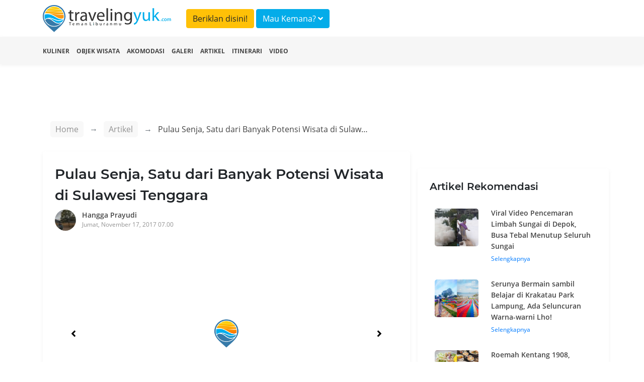

--- FILE ---
content_type: text/html; charset=UTF-8
request_url: https://travelingyuk.com/pulau-senja-sulawesi-tenggara/68803/
body_size: 8505
content:
<!DOCTYPE html>
<html lang="en">
<head>
    <meta charset="UTF-8">
    <meta name="viewport" content="width=device-width, initial-scale=1.0">
    <meta http-equiv="Content-Type" content="text/html; charset=utf-8"/>
    <meta http-equiv="X-UA-Compatible" content="ie=edge">
    <meta name="csrf-token" content="WaLKPg47mme06uclupXD92jkq7dJbksWrbLAK7yo">
        <title>Pulau Senja, Satu dari Banyak Potensi Wisata di Sulawesi Tenggara</title>
    <meta property="fb:app_id" content="146205012475096"/>
    <meta property="og:locale" content="id_ID"/>
    <meta property="og:type" content="article"/>
    <meta property="og:title" content="Pulau Senja, Satu dari Banyak Potensi Wisata di Sulawesi Tenggara"/>
    <meta property="og:description" content="Sulawesi Tenggara memiliki banyak destinasi mengagumkan, mulai dari wisata sejarah hingga alam yang menawan. Kekayaan bahari, keindahan pantai,"/>
    <meta property="og:url" content="https://travelingyuk.com/pulau-senja-sulawesi-tenggara/68803"/>
    <meta property="og:site_name" content="Traveling Yuk"/>
    <meta property="article:publisher" content="https://www.facebook.com/travelingyuk/"/>

    <meta property="article:published_time" content="2017-11-17UTC00:00:15"/>
    <meta property="article:modified_time" content="1970-01-01GMT00:00:00"/>
    <meta property="og:updated_time" content="1970-01-01GMT00:00:00"/>
    <meta property="og:image" content="https://petualang.travelingyuk.com/uploads/2017/11/FI-Pulau-Senja.jpg"/>
    <meta property="og:image:secure_url" content="https://petualang.travelingyuk.com/uploads/2017/11/FI-Pulau-Senja.jpg"/>
    <meta property="og:image:width" content="663"/>
    <meta property="og:image:height" content="382"/>
    <meta property="og:image:alt" content="Pulau Senja, Satu dari Banyak Potensi Wisata di Sulawesi Tenggara"/>
    <meta name="description" content=" Sulawesi Tenggara memiliki banyak destinasi mengagumkan, mulai dari wisata sejarah hingga alam yang menawan. Kekayaan bahari, keindahan pantai,">
    <script src="https://embed.travelingyuk.com/js/main.js" type="61b9619dab000c55283b17c3-text/javascript">
<script type="application/ld+json">{"@context":"https:\/\/schema.org","@type":"BreadcrumbList","itemListElement":[{"@type":"ListItem","position":1,"name":"Artikel","item":"https:\/\/travelingyuk.com\/artikel"},{"@type":"ListItem","position":2,"name":"Pulau Senja, Satu dari Banyak Potensi Wisata di Sulawesi Tenggara","item":"https:\/\/travelingyuk.com\/pulau-senja-sulawesi-tenggara\/68803"}]}</script>
<script type="application/ld+json">{"@context":"https:\/\/schema.org","@type":"NewsArticle","mainEntityOfPage":{"@type":"WebPage","id":"https:\/\/travelingyuk.com\/pulau-senja-sulawesi-tenggara\/68803"},"headline":"Pulau Senja, Satu dari Banyak Potensi Wisata di Sulawesi Tenggara","image":{"@type":"ImageObject","url":"https:\/\/petualang.travelingyuk.com\/uploads\/2017\/11\/FI-Pulau-Senja.jpg"},"datePublished":"2017-11-17UTC00:00:15","dateModified":"1970-01-01GMT00:00:00","author":{"@type":"Person","name":"Hangga Prayudi","url":"https:\/\/travelingyuk.com\/author\/hangga"},"publisher":{"@type":"Organization","name":"Travelingyuk.com","logo":{"@type":"ImageObject","url":"https:\/\/travelingyuk.com\/images\/logo.png"}},"description":"Sulawesi Tenggara memiliki banyak destinasi mengagumkan, mulai dari wisata sejarah hingga alam yang menawan. Kekayaan bahari, keindahan pantai,"}</script>
    <script type="61b9619dab000c55283b17c3-text/javascript">
        window.app = {
            base_url: 'https://travelingyuk.com',
            asset_url: 'https://travelingyuk.com/',
            is_mobile : false,
            appName: 'Travelingyuk.com',
            maps: '',
        }
    </script>
        <link rel="icon" href="https://media.travelingyuk.com/wp-content/uploads/2017/07/ico.png" sizes="32x32"/>
    <link rel="stylesheet" href="https://travelingyuk.com/vendor/bootstrap-4.3.1/css/bootstrap.min.css">
    <link rel="stylesheet" href="https://travelingyuk.com/vendor/fontawesome-5.8.2/css/all.min.css">
    <link rel="stylesheet" href="https://travelingyuk.com/vendor/star-rating-svg/css/star-rating-svg.css">
    <link rel="stylesheet" href="https://travelingyuk.com/css/animate.css">
        <link rel="stylesheet" href="https://travelingyuk.com/vendor/slick/slick.css">
    <link rel="stylesheet" href="https://travelingyuk.com/vendor/slick-lightbox/slick-lightbox.css">
    <link rel="amphtml" href="https://travelingyuk.com/amp/pulau-senja-sulawesi-tenggara/68803">
    <style>

    </style>
    <link rel="stylesheet" href="https://travelingyuk.com/css/app.css?v=P1.04.22.2">
    <link rel="stylesheet" href="https://travelingyuk.com/css/ads.css?v=P1.04.22.2">
            <script async src="https://pagead2.googlesyndication.com/pagead/js/adsbygoogle.js" type="61b9619dab000c55283b17c3-text/javascript"></script>
    </head>
<!-- oncontextmenu="return false;" -->
<body>
<!-- header -->
<header class="fixed-top">
    <div class="align-middle">
        <div class="container">
            <div class="row">
                <div class="col-md-3 d-none d-sm-block">
                    <div class="logo">
                        <a href="https://travelingyuk.com"><img src="https://travelingyuk.com/images/logo.png" class="img-fluid" alt=""></a>
                    </div>
                </div>
                <div class="col-md-6">
                <a class="btn btn-warning form-header mt-2" href="https://travelingyuk.com/images/ads/ty_ratecard.jpg" target='_blank'>Beriklan disini!</a>

                    <button class="btn btn-info form-header mt-2" data-toggle="modal" data-target="#searchModal">Mau
                        Kemana? <i class="fa fa-angle-down"></i></button>
                </div>
                <!-- <div class="col-md-3 d-none d-sm-block">
                    <button class="btn btn-warning form-header mt-2" data-toggle="modal" data-target="#searchModal">Beriklan disini!</button>
                </div> -->
                <div class="col-md-6">
                    <nav class="navbar navbar-expand-sm navbar-light">
                        <a class="navbar-brand d-block d-sm-none" href="https://travelingyuk.com">
                            <img src="https://travelingyuk.com/images/logo.png" width="190" class="img-fluid" alt="">
                        </a>
                        <button class="navbar-toggler d-lg-none" type="button" data-toggle="collapse"
                                data-target="#collapsibleNavId" aria-controls="collapsibleNavId" aria-expanded="false"
                                aria-label="Toggle navigation"><i class="fa fa-bars"></i></button>
                        <div class="collapse navbar-collapse" id="collapsibleNavId">
                            <ul class="navbar-nav ml-auto">
                                
                                    
                                    
                                
                                <li class="nav-item d-block d-sm-none">
                                    <a class="nav-link" href="https://travelingyuk.com/kuliner">
                                        <i class="fa fa-utensils"></i> Kuliner
                                    </a>
                                </li>
                                <li class="nav-item d-block d-sm-none">
                                    <a class="nav-link" href="https://travelingyuk.com/objek-wisata">
                                        <i class="fa fa-mountain"></i> Objek Wisata
                                    </a>
                                </li>
                                <li class="nav-item d-block d-sm-none">
                                    <a class="nav-link" href="https://travelingyuk.com/akomodasi">
                                        <i class="fa fa-building"></i> Akomodasi
                                    </a>
                                </li>
                                <li class="nav-item d-block d-sm-none">
                                    <a class="nav-link" href="https://travelingyuk.com/galeri">
                                        <i class="fa fa-image"></i> Galeri
                                    </a>
                                </li>
                                <li class="nav-item d-block d-sm-none">
                                    <a class="nav-link" href="https://travelingyuk.com/artikel">
                                        <i class="fa fa-file"></i> Artikel
                                    </a>
                                </li>
                                <li class="nav-item d-block d-sm-none">
                                    <a class="nav-link" href="https://travelingyuk.com/tag/itinerari">
                                        <i class="fa fa-file"></i> Itinerari
                                    </a>
                                </li>
                                <li class="nav-item d-block d-sm-none">
                                    <a class="nav-link" href="https://travelingyuk.com/video">
                                        <i class="fa fa-video"></i> Video
                                    </a>
                                </li>
                                
                                    
                                        
                                    
                                
                                
                            </ul>

                        </div>
                    </nav>
                </div>
            </div>
        </div>
    </div>
    <div class="sub-header">
        <div class="container">
            <div class="row">
                <div class="col-md-12">
                    <nav>
                        <ul class="sub-menu">
                            <li><a href="https://travelingyuk.com/kuliner">Kuliner</a></li>
                            <li><a href="https://travelingyuk.com/objek-wisata">Objek Wisata</a></li>
                            <li><a href="https://travelingyuk.com/akomodasi">Akomodasi</a></li>
                            <li><a href="https://travelingyuk.com/galeri">Galeri</a></li>
                            <li><a href="https://travelingyuk.com/artikel">Artikel</a></li>
                            <li><a href="https://travelingyuk.com/tag/itinerari">Itinerari</a></li>
                            <li><a href="https://travelingyuk.com/video">Video</a></li>
                        </ul>
                    </nav>
                </div>
            </div>
        </div>
    </div>
</header>
<!-- header -->

<!-- content -->
<div class="main-content" id="app">
    <div class="background-img" data-src="https://media.travelingyuk.com/wp-content/uploads/2017/11/Pulau-Senja.jpg"
     style="
     background-size: cover;
     background-position: top center;
     height:705px;
     position: absolute;
     width: 100%;">
</div>
    <section class="container mt-130">
        <div class="row">
            <div class="col-md-8">
                <div class="bc-custom">
    <nav aria-label="breadcrumb">
        <ol class="breadcrumb">
            <li class="breadcrumb-item"><a href="https://travelingyuk.com">Home</a></li>
            <li class="breadcrumb-item"><a href="#">Artikel</a></li>
                    <li class="breadcrumb-item active" aria-current="page">
                        <span>Pulau Senja, Satu dari Banyak Potensi Wisata di Sulawesi Tenggara</span></li>
        </ol>
    </nav>
</div>
                <div class="detail-content">
                    <div class="main-article">
                        <h1 class="title-content" id="pulau-senja-sulawesi-tenggara/68803/">
                        Pulau Senja, Satu dari Banyak Potensi Wisata di Sulawesi Tenggara
                        <!-- Fosil Terumbu Karang Bukit Kapala D&#8217;Jari Fatu, Pesona Lain Wakatobi -->
                        </h1>
                        <div class="author">
                            <a href="https://travelingyuk.com/author/hangga">
                                <img src="https://secure.gravatar.com/avatar/21b4701e923299cc64b1bccee652b61e?s=40&amp;d=mm&amp;r=g" class="avatar" alt="">
                                <div class="author-name">Hangga Prayudi</div>
                                <div class="publish-date">Jumat, November 17, 2017 07.00</div>
                            </a>
                        </div>

                        <div class="slider-for">
                                                            <div class="item">
                                    <img data-src="https://media.travelingyuk.com/wp-content/uploads/2017/11/Gugusan-pulau-pulau-karang-image-source-1024x768.jpg" class="img-fluid" alt="">
                                </div>
                                                            <div class="item">
                                    <img data-src="https://media.travelingyuk.com/wp-content/uploads/2017/11/Pulau-Senja.jpg" class="img-fluid" alt="">
                                </div>
                                                            <div class="item">
                                    <img data-src="https://media.travelingyuk.com/wp-content/uploads/2017/11/Air-yang-jernih-image-source-1024x768.jpg" class="img-fluid" alt="">
                                </div>
                                                            <div class="item">
                                    <img data-src="https://media.travelingyuk.com/wp-content/uploads/2017/11/Pemandangan-laut-lepas-image-source-1024x767.jpg" class="img-fluid" alt="">
                                </div>
                                                            <div class="item">
                                    <img data-src="https://media.travelingyuk.com/wp-content/uploads/2017/11/Spot-untuk-berfoto-image-source-1024x768.jpg" class="img-fluid" alt="">
                                </div>
                                                            <div class="item">
                                    <img data-src="https://media.travelingyuk.com/wp-content/uploads/2017/11/Perahu-nelayan-adalah-satu-satunya-akses-image-source-1024x768.jpg" class="img-fluid" alt="">
                                </div>
                                                            <div class="item">
                                    <img data-src="https://media.travelingyuk.com/wp-content/uploads/2017/11/Senja-di-Pulau-Senja-image-source-1024x576.jpg" class="img-fluid" alt="">
                                </div>
                                                            <div class="item">
                                    <img data-src="https://media.travelingyuk.com/wp-content/uploads/2017/11/Garis-pantai-di-Pulau-Senja-image-source-1024x768.jpg" class="img-fluid" alt="">
                                </div>
                                                    </div>

                        <div class="slider-nav">
                                                            <div><img data-src="https://media.travelingyuk.com/wp-content/uploads/2017/11/Gugusan-pulau-pulau-karang-image-source-1024x768.jpg" class="img-fluid" alt=""></div>
                                                            <div><img data-src="https://media.travelingyuk.com/wp-content/uploads/2017/11/Pulau-Senja.jpg" class="img-fluid" alt=""></div>
                                                            <div><img data-src="https://media.travelingyuk.com/wp-content/uploads/2017/11/Air-yang-jernih-image-source-1024x768.jpg" class="img-fluid" alt=""></div>
                                                            <div><img data-src="https://media.travelingyuk.com/wp-content/uploads/2017/11/Pemandangan-laut-lepas-image-source-1024x767.jpg" class="img-fluid" alt=""></div>
                                                            <div><img data-src="https://media.travelingyuk.com/wp-content/uploads/2017/11/Spot-untuk-berfoto-image-source-1024x768.jpg" class="img-fluid" alt=""></div>
                                                            <div><img data-src="https://media.travelingyuk.com/wp-content/uploads/2017/11/Perahu-nelayan-adalah-satu-satunya-akses-image-source-1024x768.jpg" class="img-fluid" alt=""></div>
                                                            <div><img data-src="https://media.travelingyuk.com/wp-content/uploads/2017/11/Senja-di-Pulau-Senja-image-source-1024x576.jpg" class="img-fluid" alt=""></div>
                                                            <div><img data-src="https://media.travelingyuk.com/wp-content/uploads/2017/11/Garis-pantai-di-Pulau-Senja-image-source-1024x768.jpg" class="img-fluid" alt=""></div>
                                                    </div>
                        
                                                    <div class="a-wrapper a-wrapper--leaderboard a-wrapper--tablet-rectangle a-wrapper--phone-rectangle a-wrapper--center">
                                <span class="a-label caps-heading">Advertisement</span>
                                <ins class="adsbygoogle a a--leaderboard a--tablet-rectangle a--phone-rectangle"
                                     style="display:block"
                                     data-ad-client="ca-pub-3317268542260230" data-ad-slot="5920738809">
                                </ins>
                                <script type="61b9619dab000c55283b17c3-text/javascript">
                                    (adsbygoogle = window.adsbygoogle || []).push({});
                                </script>
                            </div>
                                                <article class="mt-4 area-content">
                            <!DOCTYPE html PUBLIC "-//W3C//DTD HTML 4.0 Transitional//EN" "http://www.w3.org/TR/REC-html40/loose.dtd">
<html><body><p>Sulawesi Tenggara memiliki banyak destinasi mengagumkan, mulai dari wisata sejarah hingga alam yang menawan. Kekayaan bahari, keindahan pantai, serta&nbsp;gua-gua yang eksotis menarik untuk dikunjungi. Salah satu Pulau Senja, yang terletak di Kabupaten Konawe Selatan.</p>
<h3>Gugusan Batu Karang di Lepas Pantai</h3>
<p><figure id="attachment_68817" aria-describedby="caption-attachment-68817" class="wp-caption alignnone"><img class="size-large wp-image-68817" alt="" srcset="https://petualang.travelingyuk.com/uploads/2017/11/Gugusan-pulau-pulau-karang-image-source-1024x768.jpg 1024w, https://petualang.travelingyuk.com/uploads/2017/11/Gugusan-pulau-pulau-karang-image-source-300x225.jpg 300w, https://petualang.travelingyuk.com/uploads/2017/11/Gugusan-pulau-pulau-karang-image-source-360x270.jpg 360w, https://petualang.travelingyuk.com/uploads/2017/11/Gugusan-pulau-pulau-karang-image-source-509x382.jpg 509w, https://petualang.travelingyuk.com/uploads/2017/11/Gugusan-pulau-pulau-karang-image-source-192x144.jpg 192w, https://petualang.travelingyuk.com/uploads/2017/11/Gugusan-pulau-pulau-karang-image-source-384x288.jpg 384w, https://petualang.travelingyuk.com/uploads/2017/11/Gugusan-pulau-pulau-karang-image-source-364x273.jpg 364w, https://petualang.travelingyuk.com/uploads/2017/11/Gugusan-pulau-pulau-karang-image-source-758x569.jpg 758w, https://petualang.travelingyuk.com/uploads/2017/11/Gugusan-pulau-pulau-karang-image-source-608x456.jpg 608w, https://petualang.travelingyuk.com/uploads/2017/11/Gugusan-pulau-pulau-karang-image-source.jpg 1080w" sizes="(max-width: 662px) 100vw, 662px" data-src="https://media.travelingyuk.com/wp-content/uploads/2017/11/Gugusan-pulau-pulau-karang-image-source-1024x768.jpg"><figcaption id="caption-attachment-68817" class="wp-caption-text">Gugusan pulau-pulau karang [image <a href="https://www.instagram.com/p/BSp2gzFgYsT/?tagged=pulausenja">source</a>]</figcaption></figure>Pulau berjarak sekitar 50 km dari Ibukota Sulawesi Tenggara, Kendari, ini memiliki pemandangan yang dapat membuatmu terpukau. Di lepas pantai, terlihat beberapa gugusan pulau batu karang yang bergerombol dan membentuk laguna di sekitarnya. Banyaknya batuan tersebut membuat ombak yang datang tak terlalu besar, sehingga kamu bebas bermain air di pulau ini. Namun, tetap berada dalam batasan ya demi keselamatan diri sendiri!</p>
<figure id="attachment_68995" aria-describedby="caption-attachment-68995" class="wp-caption aligncenter"><img class="size-full wp-image-68995" alt="Pulau Senja" srcset="https://petualang.travelingyuk.com/uploads/2017/11/Pulau-Senja.jpg 1080w, https://petualang.travelingyuk.com/uploads/2017/11/Pulau-Senja-300x199.jpg 300w, https://petualang.travelingyuk.com/uploads/2017/11/Pulau-Senja-1024x681.jpg 1024w, https://petualang.travelingyuk.com/uploads/2017/11/Pulau-Senja-406x270.jpg 406w, https://petualang.travelingyuk.com/uploads/2017/11/Pulau-Senja-575x382.jpg 575w, https://petualang.travelingyuk.com/uploads/2017/11/Pulau-Senja-364x242.jpg 364w, https://petualang.travelingyuk.com/uploads/2017/11/Pulau-Senja-758x504.jpg 758w, https://petualang.travelingyuk.com/uploads/2017/11/Pulau-Senja-608x404.jpg 608w" sizes="(max-width: 1080px) 100vw, 1080px" data-src="https://media.travelingyuk.com/wp-content/uploads/2017/11/Pulau-Senja.jpg"><figcaption id="caption-attachment-68995" class="wp-caption-text">Pulau Senja [image <a href="https://www.instagram.com/chatifauciara/">source</a>]</figcaption></figure><h3>Air Laut yang Jernih</h3>
<p><figure id="attachment_68819" aria-describedby="caption-attachment-68819" class="wp-caption alignnone"><img class="size-large wp-image-68819" alt="" srcset="https://petualang.travelingyuk.com/uploads/2017/11/Air-yang-jernih-image-source-1024x768.jpg 1024w, https://petualang.travelingyuk.com/uploads/2017/11/Air-yang-jernih-image-source-300x225.jpg 300w, https://petualang.travelingyuk.com/uploads/2017/11/Air-yang-jernih-image-source-360x270.jpg 360w, https://petualang.travelingyuk.com/uploads/2017/11/Air-yang-jernih-image-source-509x382.jpg 509w, https://petualang.travelingyuk.com/uploads/2017/11/Air-yang-jernih-image-source-192x144.jpg 192w, https://petualang.travelingyuk.com/uploads/2017/11/Air-yang-jernih-image-source-384x288.jpg 384w, https://petualang.travelingyuk.com/uploads/2017/11/Air-yang-jernih-image-source-364x273.jpg 364w, https://petualang.travelingyuk.com/uploads/2017/11/Air-yang-jernih-image-source-758x569.jpg 758w, https://petualang.travelingyuk.com/uploads/2017/11/Air-yang-jernih-image-source-608x456.jpg 608w, https://petualang.travelingyuk.com/uploads/2017/11/Air-yang-jernih-image-source.jpg 1049w" sizes="(max-width: 662px) 100vw, 662px" data-src="https://media.travelingyuk.com/wp-content/uploads/2017/11/Air-yang-jernih-image-source-1024x768.jpg"><figcaption id="caption-attachment-68819" class="wp-caption-text">Air yang jernih [image <a href="https://www.instagram.com/p/BXMTlmfBLbY/?tagged=pulausenja">source</a>]</figcaption></figure>Laguna yang terdapat di pulau ini memiliki air jernih dan ombak yang tenang. Kamu dapat bermain air sekaligus melihat dasar yang didominasi oleh pasir putih. Dengan pemandangan seperti ini, meninggalkan Pulau Senja bisa menjadi hal yang sangat berat.</p>
<figure id="attachment_68816" aria-describedby="caption-attachment-68816" class="wp-caption alignnone"><img class="size-large wp-image-68816" alt="" srcset="https://petualang.travelingyuk.com/uploads/2017/11/Pemandangan-laut-lepas-image-source-1024x767.jpg 1024w, https://petualang.travelingyuk.com/uploads/2017/11/Pemandangan-laut-lepas-image-source-300x225.jpg 300w, https://petualang.travelingyuk.com/uploads/2017/11/Pemandangan-laut-lepas-image-source-360x270.jpg 360w, https://petualang.travelingyuk.com/uploads/2017/11/Pemandangan-laut-lepas-image-source-510x382.jpg 510w, https://petualang.travelingyuk.com/uploads/2017/11/Pemandangan-laut-lepas-image-source-192x144.jpg 192w, https://petualang.travelingyuk.com/uploads/2017/11/Pemandangan-laut-lepas-image-source-384x288.jpg 384w, https://petualang.travelingyuk.com/uploads/2017/11/Pemandangan-laut-lepas-image-source-364x273.jpg 364w, https://petualang.travelingyuk.com/uploads/2017/11/Pemandangan-laut-lepas-image-source-758x568.jpg 758w, https://petualang.travelingyuk.com/uploads/2017/11/Pemandangan-laut-lepas-image-source-608x455.jpg 608w, https://petualang.travelingyuk.com/uploads/2017/11/Pemandangan-laut-lepas-image-source.jpg 1080w" sizes="(max-width: 662px) 100vw, 662px" data-src="https://media.travelingyuk.com/wp-content/uploads/2017/11/Pemandangan-laut-lepas-image-source-1024x767.jpg"><figcaption id="caption-attachment-68816" class="wp-caption-text">Pemandangan laut lepas [image <a href="https://www.instagram.com/p/BOpGAeXgirA/?tagged=pulausenja">source</a>]</figcaption></figure><h3>Menikmati Panorama dari Atas Bukit</h3>
<p><figure id="attachment_68813" aria-describedby="caption-attachment-68813" class="wp-caption alignnone"><img class="size-large wp-image-68813" alt="" srcset="https://petualang.travelingyuk.com/uploads/2017/11/Spot-untuk-berfoto-image-source-1024x768.jpg 1024w, https://petualang.travelingyuk.com/uploads/2017/11/Spot-untuk-berfoto-image-source-300x225.jpg 300w, https://petualang.travelingyuk.com/uploads/2017/11/Spot-untuk-berfoto-image-source-360x270.jpg 360w, https://petualang.travelingyuk.com/uploads/2017/11/Spot-untuk-berfoto-image-source-509x382.jpg 509w, https://petualang.travelingyuk.com/uploads/2017/11/Spot-untuk-berfoto-image-source-192x144.jpg 192w, https://petualang.travelingyuk.com/uploads/2017/11/Spot-untuk-berfoto-image-source-384x288.jpg 384w, https://petualang.travelingyuk.com/uploads/2017/11/Spot-untuk-berfoto-image-source-364x273.jpg 364w, https://petualang.travelingyuk.com/uploads/2017/11/Spot-untuk-berfoto-image-source-758x569.jpg 758w, https://petualang.travelingyuk.com/uploads/2017/11/Spot-untuk-berfoto-image-source-608x456.jpg 608w, https://petualang.travelingyuk.com/uploads/2017/11/Spot-untuk-berfoto-image-source.jpg 1080w" sizes="(max-width: 662px) 100vw, 662px" data-src="https://media.travelingyuk.com/wp-content/uploads/2017/11/Spot-untuk-berfoto-image-source-1024x768.jpg"><figcaption id="caption-attachment-68813" class="wp-caption-text">Spot untuk berfoto [image <a href="https://www.instagram.com/p/BI3pQ-3AQuQ/?tagged=pulausenja">source</a>]</figcaption></figure>Usai bermain air, cobalah naik ke atas bukit.&nbsp;Dari sini kamu bisa melihat pemandangan lepas tanpa terganggu satu halangan apapun. Tentunya jangan sampai lupa membawa kamera untuk mengabadikan pemandangan eksotis. Apalagi kalau bukan lautan berwarna biru serta gugusan karang yang menawan.</p>
<figure id="attachment_68814" aria-describedby="caption-attachment-68814" class="wp-caption alignnone"><img class="size-large wp-image-68814" alt="" srcset="https://petualang.travelingyuk.com/uploads/2017/11/Perahu-nelayan-adalah-satu-satunya-akses-image-source-1024x768.jpg 1024w, https://petualang.travelingyuk.com/uploads/2017/11/Perahu-nelayan-adalah-satu-satunya-akses-image-source-300x225.jpg 300w, https://petualang.travelingyuk.com/uploads/2017/11/Perahu-nelayan-adalah-satu-satunya-akses-image-source-360x270.jpg 360w, https://petualang.travelingyuk.com/uploads/2017/11/Perahu-nelayan-adalah-satu-satunya-akses-image-source-509x382.jpg 509w, https://petualang.travelingyuk.com/uploads/2017/11/Perahu-nelayan-adalah-satu-satunya-akses-image-source-192x144.jpg 192w, https://petualang.travelingyuk.com/uploads/2017/11/Perahu-nelayan-adalah-satu-satunya-akses-image-source-384x288.jpg 384w, https://petualang.travelingyuk.com/uploads/2017/11/Perahu-nelayan-adalah-satu-satunya-akses-image-source-364x273.jpg 364w, https://petualang.travelingyuk.com/uploads/2017/11/Perahu-nelayan-adalah-satu-satunya-akses-image-source-758x569.jpg 758w, https://petualang.travelingyuk.com/uploads/2017/11/Perahu-nelayan-adalah-satu-satunya-akses-image-source-608x456.jpg 608w, https://petualang.travelingyuk.com/uploads/2017/11/Perahu-nelayan-adalah-satu-satunya-akses-image-source.jpg 1080w" sizes="(max-width: 662px) 100vw, 662px" data-src="https://media.travelingyuk.com/wp-content/uploads/2017/11/Perahu-nelayan-adalah-satu-satunya-akses-image-source-1024x768.jpg"><figcaption id="caption-attachment-68814" class="wp-caption-text">Perahu nelayan adalah satu-satunya akses [image<a href="https://www.instagram.com/p/BMGg_aXlf76/?tagged=pulausenja"> source</a>]</figcaption></figure><h3>Keindahan di Sore Hari</h3>
<p><figure id="attachment_68815" aria-describedby="caption-attachment-68815" class="wp-caption alignnone"><img class="size-large wp-image-68815" alt="" srcset="https://petualang.travelingyuk.com/uploads/2017/11/Senja-di-Pulau-Senja-image-source-1024x576.jpg 1024w, https://petualang.travelingyuk.com/uploads/2017/11/Senja-di-Pulau-Senja-image-source-300x169.jpg 300w, https://petualang.travelingyuk.com/uploads/2017/11/Senja-di-Pulau-Senja-image-source-480x270.jpg 480w, https://petualang.travelingyuk.com/uploads/2017/11/Senja-di-Pulau-Senja-image-source-663x373.jpg 663w, https://petualang.travelingyuk.com/uploads/2017/11/Senja-di-Pulau-Senja-image-source-192x108.jpg 192w, https://petualang.travelingyuk.com/uploads/2017/11/Senja-di-Pulau-Senja-image-source-384x216.jpg 384w, https://petualang.travelingyuk.com/uploads/2017/11/Senja-di-Pulau-Senja-image-source-364x205.jpg 364w, https://petualang.travelingyuk.com/uploads/2017/11/Senja-di-Pulau-Senja-image-source-728x410.jpg 728w, https://petualang.travelingyuk.com/uploads/2017/11/Senja-di-Pulau-Senja-image-source-561x316.jpg 561w, https://petualang.travelingyuk.com/uploads/2017/11/Senja-di-Pulau-Senja-image-source-758x426.jpg 758w, https://petualang.travelingyuk.com/uploads/2017/11/Senja-di-Pulau-Senja-image-source-608x342.jpg 608w, https://petualang.travelingyuk.com/uploads/2017/11/Senja-di-Pulau-Senja-image-source.jpg 1080w" sizes="(max-width: 662px) 100vw, 662px" data-src="https://media.travelingyuk.com/wp-content/uploads/2017/11/Senja-di-Pulau-Senja-image-source-1024x576.jpg"><figcaption id="caption-attachment-68815" class="wp-caption-text">Senja di Pulau Senja [image <a href="https://www.instagram.com/p/BMITR6sg_ta/?tagged=pulausenja">source</a>]</figcaption></figure>Pemandangan Pulau Senja makin sempurna saat sore hari. Sinar kuning keemasan masuk dari celah-celah batuan yang ada. Jika ingin melihat keindahan menakjubkan ini, kamu harus menunggu hingga senja. Oleh karena itu, sebaiknya buat janji dengan kapal yang mengantarmu ke objek wisata eksotis satu ini.</p>
<p><figure id="attachment_68818" aria-describedby="caption-attachment-68818" class="wp-caption alignnone"><img class="size-large wp-image-68818" alt="" srcset="https://petualang.travelingyuk.com/uploads/2017/11/Garis-pantai-di-Pulau-Senja-image-source-1024x768.jpg 1024w, https://petualang.travelingyuk.com/uploads/2017/11/Garis-pantai-di-Pulau-Senja-image-source-300x225.jpg 300w, https://petualang.travelingyuk.com/uploads/2017/11/Garis-pantai-di-Pulau-Senja-image-source-360x270.jpg 360w, https://petualang.travelingyuk.com/uploads/2017/11/Garis-pantai-di-Pulau-Senja-image-source-509x382.jpg 509w, https://petualang.travelingyuk.com/uploads/2017/11/Garis-pantai-di-Pulau-Senja-image-source-192x144.jpg 192w, https://petualang.travelingyuk.com/uploads/2017/11/Garis-pantai-di-Pulau-Senja-image-source-384x288.jpg 384w, https://petualang.travelingyuk.com/uploads/2017/11/Garis-pantai-di-Pulau-Senja-image-source-364x273.jpg 364w, https://petualang.travelingyuk.com/uploads/2017/11/Garis-pantai-di-Pulau-Senja-image-source-758x569.jpg 758w, https://petualang.travelingyuk.com/uploads/2017/11/Garis-pantai-di-Pulau-Senja-image-source-608x456.jpg 608w, https://petualang.travelingyuk.com/uploads/2017/11/Garis-pantai-di-Pulau-Senja-image-source.jpg 1080w" sizes="(max-width: 662px) 100vw, 662px" data-src="https://media.travelingyuk.com/wp-content/uploads/2017/11/Garis-pantai-di-Pulau-Senja-image-source-1024x768.jpg"><figcaption id="caption-attachment-68818" class="wp-caption-text">Garis pantai di Pulau Senja [image <a href="https://www.instagram.com/p/BTm2oTuhuz0/?tagged=pulausenja">source</a>]</figcaption></figure>Jika diamati lebih teliti, Pulau Senja tak kalah indah dengan lanskap di Raja Ampat. Terlebih lagi jika kamu berdomisili di Sulawesi, tak perlu jauh-jauh lagi menempuh perjalanan. Sudah siap untuk berangkat?</p><script src="/cdn-cgi/scripts/7d0fa10a/cloudflare-static/rocket-loader.min.js" data-cf-settings="61b9619dab000c55283b17c3-|49" defer></script><script defer src="https://static.cloudflareinsights.com/beacon.min.js/vcd15cbe7772f49c399c6a5babf22c1241717689176015" integrity="sha512-ZpsOmlRQV6y907TI0dKBHq9Md29nnaEIPlkf84rnaERnq6zvWvPUqr2ft8M1aS28oN72PdrCzSjY4U6VaAw1EQ==" data-cf-beacon='{"version":"2024.11.0","token":"9062bdf9ca3d4c6cbad98290f584b275","r":1,"server_timing":{"name":{"cfCacheStatus":true,"cfEdge":true,"cfExtPri":true,"cfL4":true,"cfOrigin":true,"cfSpeedBrain":true},"location_startswith":null}}' crossorigin="anonymous"></script>
</body></html>

                            
                            <div class="ikn" data-url="https://embed.travelingyuk.com" data-token="43SuBElp8K" data-height="" id="ikn"></div>
                                                            <div
                                    class="a-wrapper a-wrapper--leaderboard a-wrapper--tablet-rectangle a-wrapper--phone-rectangle a-wrapper--center">
                                    <span class="a-label caps-heading">Advertisement</span>
                                    <ins class="adsbygoogle a a--leaderboard a--tablet-rectangle a--phone-rectangle"
                                         style="display:block"
                                         data-ad-client="ca-pub-3317268542260230" data-ad-slot="5920738809">
                                    </ins>
                                    <script type="61b9619dab000c55283b17c3-text/javascript">
                                        (adsbygoogle = window.adsbygoogle || []).push({});
                                    </script>
                                </div>
                                                                                        <h5 class="title-section">Tags</h5>
                                                                    <a href="https://travelingyuk.com/tag/indonesia"> <span class="tags">Indonesia</span>
                                    </a>
                                                                <a href="https://travelingyuk.com/tag/kabupaten-konawe-selatan"> <span class="tags">Kabupaten Konawe Selatan</span>
                                    </a>
                                                                <a href="https://travelingyuk.com/tag/pulau-senja"> <span class="tags">Pulau Senja</span>
                                    </a>
                                                                <a href="https://travelingyuk.com/tag/sulawesi-tenggara"> <span class="tags">Sulawesi tenggara</span>
                                    </a>
                                                                <a href="https://travelingyuk.com/tag/wisata-alam"> <span class="tags">Wisata Alam</span>
                                    </a>
                                                    
                        </article>
                        <h5 class="title-section">Share</h5>
                        <div class="area-share">
                            <a href="https://www.facebook.com/sharer.php?u=https://travelingyuk.com/pulau-senja-sulawesi-tenggara/68803" target="_blank">
                                <span><i class="fab fa-facebook-f"></i></span>
                            </a>
                            <a href="https://twitter.com/share?url=https://travelingyuk.com/pulau-senja-sulawesi-tenggara/68803" target="_blank">
                                <span><i class="fab fa-twitter"></i></span>
                            </a>
                            <a href="https://wa.me/?text=https://travelingyuk.com/pulau-senja-sulawesi-tenggara/68803" target="_blank">
                                <span><i class="fab fa-whatsapp"></i></span>
                            </a>
                            <a href="https://telegram.me/share/url?url=https://travelingyuk.com/pulau-senja-sulawesi-tenggara/68803" target="_blank">
                                <span><i class="fab fa-telegram"></i></span>
                            </a>
                        </div>

                        <hr>

                        <div class="row pb-3">
                            <div class="col-md-6">
                                <a href="https://travelingyuk.com/hotel-pegunungan-batu/68716">
                                    <div class="link-prev">
                                        <i class="fa fa-long-arrow-alt-left"></i> Artikel Sebelumnya
                                    </div>
                                    <div class="row">
                                        <div class="col-md-3">
                                            <img
                                                    data-src="https://petualang.travelingyuk.com/uploads/2017/11/Hotel-Batu-dengan-Pemandangan-Gunung-150x150.jpg"
                                                    alt="" class="img-fluid thumb-article">
                                        </div>
                                        <div class="col-md-9">
                                            <div class="bottom-title">
                                                Buka Mata Langsung Menikmati Pegunungan di Batu yang Menawan
                                            </div>
                                        </div>
                                    </div>
                                </a>
                            </div>
                            <div class="col-md-6">
                                <a href="https://travelingyuk.com/koto-pulai-padang/68894">
                                    <div class="link-next">
                                        Artikel Selanjutnya <i class="fa fa-long-arrow-alt-right"></i>
                                    </div>
                                    <div class="row">
                                        <div class="col-md-3">
                                            <img
                                                    data-src="https://petualang.travelingyuk.com/uploads/2017/11/FI-Kuto-150x150.jpg"
                                                    alt="" class="img-fluid thumb-article">
                                        </div>
                                        <div class="col-md-9">
                                            <div class="bottom-title">
                                                Keelokan Koto Pulai, Air Terjun Bertingkat yang Menyerupai Tirai
                                            </div>
                                        </div>
                                    </div>
                                </a>
                            </div>
                        </div>
                    </div>
                    <hr>
                </div>
                
            </div>
            <div class="col-md-4">
                <aside>
                    <div class="side-bar">
                        <h5 class="title-section">Artikel Rekomendasi</h5>
                                                    <div class="panel-side">
                                <a href="https://travelingyuk.com/pencemaran-limbah-sungai-di-depok/317674">
                                    <div class="row">
                                        <div class="col-md-4">
                                            <img
                                                    data-src="https://petualang.travelingyuk.com/uploads/2023/12/Pencemaran-Limbah-Sungai-di-Depok.jpg"
                                                    class="img-fluid img-side-article" alt="">
                                        </div>
                                        <div class="col-md-8">
                                            <h6>Viral Video Pencemaran Limbah Sungai di Depok, Busa Tebal Menutup Seluruh Sungai</h6>
                                            Selengkapnya
                                        </div>
                                    </div>
                                </a>
                            </div>
                                                    <div class="panel-side">
                                <a href="https://travelingyuk.com/krakatau-park-lampung/317658">
                                    <div class="row">
                                        <div class="col-md-4">
                                            <img
                                                    data-src="https://petualang.travelingyuk.com/uploads/2023/11/Krakatau-Park-Lampung.jpg"
                                                    class="img-fluid img-side-article" alt="">
                                        </div>
                                        <div class="col-md-8">
                                            <h6>Serunya Bermain sambil Belajar di Krakatau Park Lampung, Ada Seluncuran Warna-warni Lho!</h6>
                                            Selengkapnya
                                        </div>
                                    </div>
                                </a>
                            </div>
                                                    <div class="panel-side">
                                <a href="https://travelingyuk.com/roemah-kentang-1908-bandung/317666">
                                    <div class="row">
                                        <div class="col-md-4">
                                            <img
                                                    data-src="https://petualang.travelingyuk.com/uploads/2023/11/Roemah-Kentang-1908.jpg"
                                                    class="img-fluid img-side-article" alt="">
                                        </div>
                                        <div class="col-md-8">
                                            <h6>Roemah Kentang 1908, Rumah Belanda Terbengkalai yang Diubah Menjadi Restoran Instagenic</h6>
                                            Selengkapnya
                                        </div>
                                    </div>
                                </a>
                            </div>
                                            </div>
                </aside>
            </div>

        </div>
    </section>
<!-- modal -->
        <!-- modal login-->
<div class="modal fade" id="loginModal" tabindex="-1" role="dialog" aria-labelledby="exampleModalLabel"
     aria-hidden="true">
    <div class="modal-dialog modal-md" role="document">
        <div class="modal-content">
            <div class="modal-body">
                <div class="login-user">
                    <div class="mx-auto"><h5 class="login-title" id="exampleModalLabel">Login</h5></div>
                    <div class="text-login">Login dengan Gmail</div>
                    <a href="https://travelingyuk.com/auth/google/login" class="btn btn-login-gmail"><i class="fab fa-google"></i>
                        Google</a>

                    <div class="text-login">Login dengan facebook</div>
                    <a https://travelingyuk.com/auth/facebook/login class="btn btn-login-fb"><i
                                class="fab fa-facebook-square"></i>
                        Facebook</a>
                </div>
            </div>
        </div>
    </div>
</div>
<!-- modal login-->    <div class="modal animated fadeInDown" id="searchModal">
        <div class="modal-dialog modal-xl">
            <div class="modal-content">
                <!-- Modal body -->
                <div class="modal-body">
                    <search></search>
                </div>
            </div>
        </div>
    </div>
    <!-- modal -->

    
</div>
<!-- content -->

<!-- footer -->
<footer>
    <div class="container">
        <div class="row">
            <div class="col-md-3">
            <div class="logo-footer">
                <img src="https://travelingyuk.com/images/logo.png" class="img-fluid" alt="">
            </div>    
            
            </div>
            <div class="col-md-3">
                <h5 class="d-none d-sm-block">PT. Traveling Media Network</h5>
            </div>
            <div class="col-md-3"></div>
            <div class="col-md-3">
                <h5 class="d-none d-sm-block">Tentang Travelingyuk</h5>
            </div>
        </div>
        <div class="row">
            <div class="col-md-3">
                <h5>Berteman Yuk</h5>
                <div class="socmed">
                    <a href="https://www.facebook.com/travelingyuk/" target="_blank"><span><i class="fab fa-facebook-square"></i> </span></a>   
                    <a href="https://www.instagram.com/travelingyukcom/" target="_blank"><span><i class="fab fa-instagram"></i></span></a>
                    <a href="https://www.youtube.com/channel/UCBmo6mAD5RK7tkFjJ0lqkWw" target="_blank"><span><i class="fab fa-youtube"></i> </span></a>
                </div>
            </div>
            <div class="col-md-3">
                <p>
                    Jakarta <br>
                    Jalan RS Fatmawati No.15, Komp. Golden Fatmawati RT 08/RW 06 <br>
                    Gandaria Selatan, Cilandak, Jakarta Selatan
                </p>
                <p>P-135
                </p>
            </div>
            <div class="col-md-3">
                <p>
                    Malang <br>
                    JL. Taman Sulfat XX, No. 2, Blimbing, Malang, Jawa Timur <br>
                    Phone (0341) 4372117
                </p>

            </div>
            <div class="col-md-3">
                <ul class="menu-footer">
                    <li><a href="/tentang-kami">Tentang Kami</a></li>
                    <li><a href="/hubungi-kami">Hubungi Kami</a></li>
                    <li><a href="/pedoman-media-siber">Pedoman Media Siber</a></li>
                    <li><a href="/disclaimer">Disclaimer</a></li>
                </ul>
            </div>
        </div>
    </div>
</footer>

<script type="61b9619dab000c55283b17c3-text/javascript">
    // document.onkeydown = function(e) {
    // if(event.keyCode == 123) {
    //     return false;
    // }
    // if(e.ctrlKey && e.shiftKey && e.keyCode == 'I'.charCodeAt(0)) {
    //     return false;
    // }
    // if(e.ctrlKey && e.shiftKey && e.keyCode == 'C'.charCodeAt(0)) {
    //     return false;
    // }
    // if(e.ctrlKey && e.shiftKey && e.keyCode == 'J'.charCodeAt(0)) {
    //     return false;
    // }
    // if(e.ctrlKey && e.keyCode == 'U'.charCodeAt(0)) {
    //     return false;
    // }
    // }
</script>
<!-- footer -->

<!-- Optional JavaScript -->
<!-- jQuery first, then Popper.js, then Bootstrap JS -->
<!-- <script src="js/jquery-3.3.1.slim.min.js"></script> -->
<style>
    /*.slick-next:before {*/
    /*content: none;*/
    /*}*/
</style>
<script src="https://travelingyuk.com/vendor/jquery-3.3.1/jquery.min.js" type="61b9619dab000c55283b17c3-text/javascript"></script>
<script src="https://travelingyuk.com/vendor/bootstrap-4.3.1/js/popper.min.js" type="61b9619dab000c55283b17c3-text/javascript"></script>
<script src="https://travelingyuk.com/vendor/bootstrap-4.3.1/js/bootstrap.min.js" type="61b9619dab000c55283b17c3-text/javascript"></script>
<script src="https://travelingyuk.com/vendor/jquery.lazy/jquery.lazy.js" type="61b9619dab000c55283b17c3-text/javascript"></script>
<script src="https://travelingyuk.com/vendor/star-rating-svg/jquery.star-rating-svg.js" type="61b9619dab000c55283b17c3-text/javascript"></script>
<script type="61b9619dab000c55283b17c3-text/javascript">
    $(function () {
        // $('#btn-close-mobile').click(function () {
        //     $('#banner-download-mobile').remove();
        // });

        $('#app img,#app .background-img,#app .area-banner').lazy({
            // effect: 'fadeIn',
            // effectTime: 1000,
            delay: 0,
            threshold: 0,
            visibleOnly: true,
            afterLoad: function (element) {
                let getClassName = element.attr('class');
                var img = element.css("background-image");
                if (getClassName === 'background-img') {
                    var gradient = "linear-gradient(180deg, rgba(255, 255, 255, 0) 0%,rgba(255, 255, 255, 1) 100%),";
                    element.css("background-image", gradient + img);
                }
                if (getClassName === 'area-banner') {
                    var gradient = "linear-gradient(0deg,rgba(0,0,0,0.3),rgba(0,0,0,0.3)),";
                    element.css("background-image", gradient + img);
                }
            },
            onError: function (element) {
                console.log('error loading ' + element.data('src'));
                element.attr("src", window.app.asset_url + 'images/no-image.png');
            }
        });

        $('.rating-show').starRating({
            totalStars: 5,
            readOnly: true,
            starShape: 'rounded',
            activeColor: '#fce900',
            starSize: 20,
        })


    });
</script>
<script src="https://travelingyuk.com/js/app.js?v=P1.04.22.2" type="61b9619dab000c55283b17c3-text/javascript"></script>
    <script src="https://travelingyuk.com/vendor/slick/slick.min.js" type="61b9619dab000c55283b17c3-text/javascript"></script>
    <script src="https://travelingyuk.com/vendor/slick-lightbox/slick-lightbox.js" type="61b9619dab000c55283b17c3-text/javascript"></script>
    <script src="https://travelingyuk.com/vendor/jquery.idle/jquery.idle.min.js" type="61b9619dab000c55283b17c3-text/javascript"></script>
    <script src="https://travelingyuk.com/js/desktop/detail-articles.js?v=P1.04.22.2" type="61b9619dab000c55283b17c3-text/javascript"></script>
    <script type="61b9619dab000c55283b17c3-text/javascript">
        window.articleIdleTimeout = 480000
            window.articleId = '68803';
        window.articleTitle = 'Pulau Senja, Satu dari Banyak Potensi Wisata di Sulawesi Tenggara';
    </script>

<script async defer="defer" type="61b9619dab000c55283b17c3-text/javascript">
    (function (i, s, o, g, r, a, m) {
        i['GoogleAnalyticsObject'] = r;
        i[r] = i[r] || function () {
            (i[r].q = i[r].q || []).push(arguments)
        }, i[r].l = 1 * new Date();
        a = s.createElement(o),
            m = s.getElementsByTagName(o)[0];
        a.async = 1;
        a.src = g;
        m.parentNode.insertBefore(a, m)
    })(window, document, 'script', 'https://www.google-analytics.com/analytics.js', 'ga');
    ga('create', 'UA-57044825-1', 'auto');
    ga('send', 'pageview');
</script>

<script async src="https://www.googletagmanager.com/gtag/js?id=UA-144819548-1" type="61b9619dab000c55283b17c3-text/javascript"></script>
<script async src='https://securepubads.g.doubleclick.net/tag/js/gpt.js' type="61b9619dab000c55283b17c3-text/javascript"></script>
<script type="61b9619dab000c55283b17c3-text/javascript">
    window.dataLayer = window.dataLayer || [];
    function gtag() {
        dataLayer.push(arguments);
    }
    gtag('js', new Date());
    gtag('config', 'UA-144819548-1');
</script>
</body>
</html>


--- FILE ---
content_type: text/html; charset=utf-8
request_url: https://www.google.com/recaptcha/api2/aframe
body_size: 268
content:
<!DOCTYPE HTML><html><head><meta http-equiv="content-type" content="text/html; charset=UTF-8"></head><body><script nonce="QHeACfcGK1bzd7XJaUC1DQ">/** Anti-fraud and anti-abuse applications only. See google.com/recaptcha */ try{var clients={'sodar':'https://pagead2.googlesyndication.com/pagead/sodar?'};window.addEventListener("message",function(a){try{if(a.source===window.parent){var b=JSON.parse(a.data);var c=clients[b['id']];if(c){var d=document.createElement('img');d.src=c+b['params']+'&rc='+(localStorage.getItem("rc::a")?sessionStorage.getItem("rc::b"):"");window.document.body.appendChild(d);sessionStorage.setItem("rc::e",parseInt(sessionStorage.getItem("rc::e")||0)+1);localStorage.setItem("rc::h",'1769031804603');}}}catch(b){}});window.parent.postMessage("_grecaptcha_ready", "*");}catch(b){}</script></body></html>